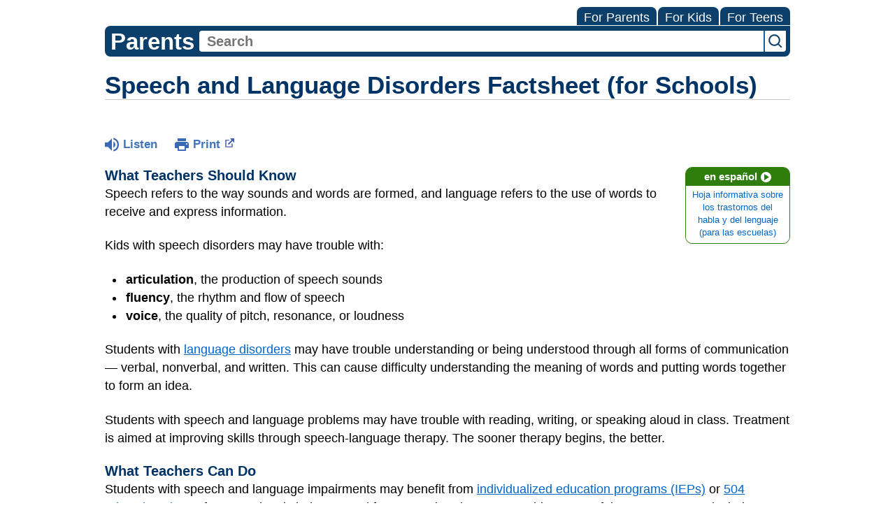

--- FILE ---
content_type: text/html;charset=UTF-8
request_url: https://kidshealth.org/ETCH/en/parents/speech-language-factsheet.html
body_size: 9612
content:
<!doctype html>
				<html lang="en">
			<head>
   <meta http-equiv="Content-Type" content="text/html; charset=UTF-8"><script type="text/javascript">
				window.rsConf = {general: {usePost: true}};
			</script><script>
			window.digitalData = window.digitalData || {};
			window.digitalData = {
					page : {
						language:'english',
						licensee:'ETCH',
						pageType:'article',
						section:'parents',
						template:'standard',
						title:'Speech and Language Disorders Factsheet (for Schools)'
					}
				};
			</script><script src="https://assets.adobedtm.com/60e564f16d33/ac808e2960eb/launch-9661e12d662b.min.js" async="true"></script><script>
					const vimeoDNT = 0; 
				</script>
   <!--Start Ceros Tags-->
   <meta name="kh:pageDescription" content="What teachers should know about speech and language impairments, and how to help students with impairments succeed in school.">
   <meta name="kh:pageKeywords" content="speech, speak, speaking, talk, talking, language, impairment, impairments, impediment, impediments, pronounce, pronunciation, stuttering, stutter, stutters, CD1Speech &amp; Language Therapy">
   <meta name="kh:pageTitle" content="Speech and Language Disorders Factsheet (for Schools)">
   <!--End Ceros Tags-->
   <meta name="description" content="What teachers should know about speech and language impairments, and how to help students with impairments succeed in school.">
   <meta name="robots" content="noindex,nofollow">
   <meta name="keywords" content="speech, speak, speaking, talk, talking, language, impairment, impairments, impediment, impediments, pronounce, pronunciation, stuttering, stutter, stutters, CD1Speech &amp; Language Therapy">
   <meta name="published_date" content="08/27/2024">
   <meta name="notify" content="n">
   <meta name="section" content="parents">
   <meta name="language" content="english">
   <meta name="wrapper_type" content="prePost">
   <meta name="kh_content_type" content="article">
   <meta name="fusionDataSource" content="etch">
   <meta name="kh_language" content="english">
   <meta name="kh_section" content="parents">
   <meta name="kh_licensee" content="ETCH">
   <meta name="viewport" content="width=device-width, initial-scale=1.0, maximum-scale=3.0, user-scalable=yes">
   <meta name="site" content="LICENSEE">
   <link rel="canonical" href="https://kidshealth.org/en/parents/speech-language-factsheet.html">
   <link type="text/css" rel="stylesheet" href="/misc/css/reset.css">
   <!--common_templates.xsl-->
   <link type="text/css" rel="stylesheet" href="/misc/css/n00/n00_khcontent_style.css?ts=20:39:10.862-05:00">
   <link type="text/css" rel="stylesheet" href="/misc/css/n00/n00_naked.css?ts=20:39:10.862-05:00">
   <link type="text/css" rel="stylesheet" href="/misc/css/n00/n00_MoTTBox.css?ts=20:39:10.862-05:00">
   <link type="text/css" rel="stylesheet" href="/misc/css/n00/nitro-main.css?ts=20:39:10.862-05:00">
   <link type="text/css" rel="stylesheet" href="/misc/css/n00/n00_art.css?ts=20:39:10.862-05:00">
   <link rel="stylesheet" type="text/css" href="/misc/css/n00/n00_video.css?ts=20:39:10.862-05:00">
   <link type="text/css" rel="stylesheet" href="/licensees/css/style.css">
   <link rel="shortcut icon" href="/images/licensees/favicon.ico">
   <link type="text/css" rel="stylesheet" href="/misc/css/customRS.css">
   <!--[if lte IE 9]>
            <style type="text/css">#categoryHeaderDefaultTeens h1, #categoryHeaderDefaultParents h1, #categoryHeaderDefaultKids h1 { background: url(/images/transparencies/20_black.png) !important;filter: none !important; } </style>
            <![endif]--><!--[if IE 6]>
					<link rel="stylesheet" type="text/css" href="/misc/css/IE6Styles.css" />
				<![endif]--><!--[if IE 7]>
					<link rel="stylesheet" type="text/css" href="/misc/css/IE7Styles.css" />
				<![endif]--><!--[if IE 6]>
					<link rel="stylesheet" type="text/css" href="/misc/css/moreResourcesStylesIE6.css" />
					<![endif]--><!--[if IE 7]>
					<link rel="stylesheet" type="text/css" href="/misc/css/moreResourcesStylesIE7.css" />
					<![endif]--><!--[if IE 6]>
		<link rel="stylesheet" type="text/css" href="/licensees/standard_licensee/css/moreResourcesLicOverrideIE6.css" />
		<![endif]--><!--[if IE 7]>
		<link rel="stylesheet" type="text/css" href="/licensees/standard_licensee/css/moreResourcesLicOverrideIE7.css" />
		<![endif]--><script>
									KHAdLanguage ="en";
									KHAdSection ="parent";
									KHAdCat ="alf_en_parents_classroom_factsheet_";
									KHAdSubCat = "alf_en_parents_classroom_factsheet_";
									KHAdTitle ="speechandlanguagedisordersfactsheetforsc";
									KHCD = ""; // clinical designation aspect
									KHPCD = ""; // primary clinical designation aspect
									KHAge = ""; // age aspect
									KHGenre = ""; // genre aspect
									KHPCAFull = "pca_en_parents_"; // full gam tag for aspects
									licName = " - East Tenneesee Children's";
								</script>
   <!--
									gamtags:-
									KHCD: 
									KHPCD: 
									KHAge: 
									KHGenre: 
									Language: en
									Section: parent
									Category: alf_en_parents_classroom_factsheet_
									Title: speechandlanguagedisordersfactsheetforsc
									Full (PCA) Tag: pca_en_parents_--><script src="/misc/javascript/includes/jquery-3.2.1.min.js"> </script><script src="/misc/javascript/includes/jquery.easy-autocomplete.js"> </script><script src="/misc/javascript/srvr/server_month_year.js"> </script><script src="/misc/javascript/kh_headJS_common.js"> </script><script src="/misc/javascript/kh_headJS_desktop.js"> </script>
		

		
	<script>
			var localPrefix = "";
			
		</script><script>
			// comment
			$(document).ready(function() {
			
				var dataSource = '%22typeahead'+$('meta[name="fusionDataSource"]').attr('content')+'ds%22'; // new

				var options = {
					url: function(phrase) {
						if (phrase !== "") {
							thePhrase = phrase;
							return localPrefix+"/suggest?fq=_lw_data_source_s:("+dataSource+")&q="+phrase+"&rows=20&wt=json&omitHeader=true";
						} else {
							return localPrefix+"/suggest?fq=_lw_data_source_s:("+dataSource+")&q=empty&rows=1&wt=json&omitHeader=true";
						}
					},
					requestDelay: 300,
					listLocation: function(data) {
						return data.response.docs;			
					},
					getValue: function(element) {
						if(KHAdLanguage==='en') { 
							var suggLang = 'english';
							}
						else {
							var suggLang = 'spanish';
							}
					
						if(element.kh_language_s===suggLang) {
							return element.kh_value[0];
						}
						else {
							return '';
						}
					},
					list: {
						match: {
							enabled: true
						}
					},
					ajaxSettings: {
						dataType: "json",
						data: {
							dataType: "json"
						}
					},
			
				list: {
					sort: {
						enabled: true
					},
					match: {
						enabled: true
					},
					onClickEvent: function() {
						$('form#searchform').submit();
					},
					onKeyEnterEvent: function() {
						$('form#searchform').submit();
					},
					showAnimation: {
						type: "fade", //normal|slide|fade
						time: 400,
						callback: function() {}
					},
					hideAnimation: {
						type: "slide", //normal|slide|fade
						time: 400,
						callback: function() {}
					},
				},
			};
			
			$("#q").easyAutocomplete(options);
		});
		</script><title>Speech and Language Disorders Factsheet (for Schools) (for Parents) - East Tenneesee Children's</title>
</head><body id="licensee" onload="" class="mouseUser"><!--googleoff:all--><!--[if lte IE 6]><script src="/misc/javascript/ie6Warn/warning2.js"></script><script>window.onload=function(){e("/misc/javascript/ie6Warn/")}</script><![endif]-->
   <div id="skipnavigation"><a id="skippy" class="accessible" href="#thelou">[Skip to Content]</a></div>
		

		
	
		
		<!-- If we have main navigation separated then it will reside here -->
		
	
		

    	
	
   <div id="mainContentContainer" class="kh-article-page">
      <header>
         <div id="rsSearchBrowse">
            <div id="rsBrowse" role="navigation">
               <ul id="licTabs" class="kh-english">
                  <li id="licTabParents" class="licTabWasActive"><button href="javascript:void(0);" onclick="licTabSwitcher('Parents');" id="licTabParentsButton" aria-expanded="false">For Parents</button><div id="licNavParentsLinks" style="display: none">
                        <div class="licNavRow3">
                           <div class="licNavRow3Col1">
                              <ul>
                                 <li><a href="/ETCH/en/Parents/">Parents Home
                                       </a></li>
                                 <li lang="es"><a href="/ETCH/es/Parents/">
                                       Para Padres</a></li>
                                 <li><a href="/ETCH/en/parents/center/az-dictionary.html">A to Z Dictionary</a></li>
                                 <li><a href="/ETCH/en/parents/center/allergies-center.html">Allergy Center</a></li>
                                 <li><a href="/ETCH/en/parents/center/asthma-center.html">Asthma</a></li>
                                 <li><a href="/ETCH/en/parents/center/cancer-center.html">Cancer</a></li>
                                 <li><a href="/ETCH/en/parents/center/diabetes-center.html">Diabetes</a></li>
                                 <li><a href="/ETCH/en/parents/medical">Diseases &amp; Conditions</a></li>
                                 <li><a href="/ETCH/en/parents/system">Doctors &amp; Hospitals</a></li>
                                 <li><a href="/ETCH/en/parents/emotions">Emotions &amp; Behavior</a></li>
                                 <li><a href="/ETCH/en/parents/firstaid-safe">First Aid &amp; Safety</a></li>
                                 <li><a href="/ETCH/en/parents/center/flu-center.html">Flu (Influenza)</a></li>
                                 <li><a href="/ETCH/en/parents/center/foodallergies-center.html">Food Allergies</a></li>
                                 <li><a href="/ETCH/en/parents/general">General Health</a></li>
                                 <li><a href="/ETCH/en/parents/growth">Growth &amp; Development</a></li>
                                 <li><a href="/ETCH/en/parents/center/heart-health-center.html">Heart Health &amp; Conditions</a></li>
                                 <li><a href="/ETCH/en/parents/center/homework-help.html">Homework Help Center</a></li>
                                 <li><a href="/ETCH/en/parents/infections">Infections</a></li>
                                 <li><a href="/ETCH/en/parents/center/newborn-center.html">Newborn Care</a></li>
                                 <li><a href="/ETCH/en/parents/center/fitness-nutrition-center.html">Nutrition &amp; Fitness</a></li>
                                 <li><a href="/ETCH/en/parents/center/play-learn.html">Play &amp; Learn</a></li>
                                 <li><a href="/ETCH/en/parents/center/pregnancy-center.html">Pregnancy Center</a></li>
                                 <li><a href="/ETCH/en/parents/center/preventing-premature-birth.html">Preventing Premature Birth</a></li>
                                 <li><a href="/ETCH/en/parents/question">Q&amp;A</a></li>
                                 <li><a href="/ETCH/en/parents/positive">School &amp; Family Life</a></li>
                                 <li><a href="/ETCH/en/parents/center/sports-center.html">Sports Medicine</a></li>
                              </ul>
                           </div>
                           <div class="clear"> </div>
                        </div>
                     </div>
                  </li>
                  <li id="licTabKids" class="licTabWasActive"><button href="javascript:void(0);" onclick="licTabSwitcher('Kids');" id="licTabKidsButton" aria-expanded="false">For Kids</button><div id="licNavKidsLinks" style="display: none">
                        <div class="licNavRow3">
                           <div class="licNavRow3Col1">
                              <ul>
                                 <li><a href="/ETCH/en/Kids/">Kids Home
                                       </a></li>
                                 <li lang="es"><a href="/ETCH/es/Kids/">
                                       Para Niños</a></li>
                                 <li><a href="/ETCH/en/kids/center/asthma-center.html">Asthma</a></li>
                                 <li><a href="/ETCH/en/kids/center/cancer-center.html">Cancer</a></li>
                                 <li><a href="/ETCH/en/kids/center/diabetes-center.html">Diabetes</a></li>
                                 <li><a href="/ETCH/en/kids/feeling">Feelings</a></li>
                                 <li><a href="/ETCH/en/kids/feel-better">Getting Help</a></li>
                                 <li><a href="/ETCH/en/kids/health-problems">Health Problems</a></li>
                                 <li><a href="/ETCH/en/kids/the-heart">Heart Center</a></li>
                                 <li><a href="/ETCH/en/kids/center/homework.html">Homework Help</a></li>
                                 <li><a href="/ETCH/en/kids/center/htbw-main-page.html">How the Body Works</a></li>
                                 <li><a href="/ETCH/en/kids/ill-injure">Illnesses &amp; Injuries</a></li>
                                 <li><a href="/ETCH/en/kids/center/fitness-nutrition-center.html">Nutrition &amp; Fitness</a></li>
                                 <li><a href="/ETCH/en/kids/grow">Puberty &amp; Growing Up</a></li>
                                 <li><a href="/ETCH/en/kids/talk">Q&amp;A</a></li>
                                 <li><a href="/ETCH/en/kids/recipes">Recipes &amp; Cooking</a></li>
                                 <li><a href="/ETCH/en/kids/stay-healthy">Staying Healthy</a></li>
                                 <li><a href="/ETCH/en/kids/stay-safe">Staying Safe</a></li>
                                 <li><a href="/ETCH/en/kids/center/relax-center.html">Stress &amp; Coping</a></li>
                                 <li><a href="/ETCH/en/kids/videos">Videos</a></li>
                              </ul>
                           </div>
                           <div class="clear"> </div>
                        </div>
                     </div>
                  </li>
                  <li id="licTabTeens" class="licTabWasActive"><button href="javascript:void(0);" onclick="licTabSwitcher('Teens');" id="licTabTeensButton" aria-expanded="false">For Teens</button><div id="licNavTeensLinks" style="display: none">
                        <div class="licNavRow3">
                           <div class="licNavRow3Col1">
                              <ul>
                                 <li><a href="/ETCH/en/Teens/">Teens Home
                                       </a></li>
                                 <li lang="es"><a href="/ETCH/es/Teens/">
                                       Para Adolescentes</a></li>
                                 <li><a href="/ETCH/en/teens/center/asthma-center.html">Asthma</a></li>
                                 <li><a href="/ETCH/en/teens/center/best-self-center.html">Be Your Best Self</a></li>
                                 <li><a href="/ETCH/en/teens/your-body">Body &amp; Skin Care</a></li>
                                 <li><a href="/ETCH/en/teens/center/cancer-center.html">Cancer</a></li>
                                 <li><a href="/ETCH/en/teens/center/diabetes-center.html">Diabetes</a></li>
                                 <li><a href="/ETCH/en/teens/diseases-conditions">Diseases &amp; Conditions</a></li>
                                 <li><a href="/ETCH/en/teens/drug-alcohol">Drugs &amp; Alcohol</a></li>
                                 <li><a href="/ETCH/en/teens/center/flu-center.html">Flu (Influenza)</a></li>
                                 <li><a href="/ETCH/en/teens/food-fitness">Food &amp; Fitness</a></li>
                                 <li><a href="/ETCH/en/teens/center/homework-help.html">Homework Help</a></li>
                                 <li><a href="/ETCH/en/teens/infections">Infections</a></li>
                                 <li><a href="/ETCH/en/teens/center/weight-management.html">Managing Your Weight</a></li>
                                 <li><a href="/ETCH/en/teens/center/medical-care-center.html">Medical Care 101</a></li>
                                 <li><a href="/ETCH/en/teens/your-mind">Mental Health</a></li>
                                 <li><a href="/ETCH/en/teens/center/fitness-nutrition-center.html">Nutrition &amp; Fitness</a></li>
                                 <li><a href="/ETCH/en/teens/expert">Q&amp;A</a></li>
                                 <li><a href="/ETCH/en/teens/safety">Safety &amp; First Aid</a></li>
                                 <li><a href="/ETCH/en/teens/school-jobs">School, Jobs, &amp; Friends</a></li>
                                 <li><a href="/ETCH/en/teens/sexual-health">Sexual Health</a></li>
                                 <li><a href="/ETCH/en/teens/center/sports-center.html">Sports Medicine</a></li>
                                 <li><a href="/ETCH/en/teens/center/stress-center.html">Stress &amp; Coping</a></li>
                              </ul>
                           </div>
                           <div class="clear"> </div>
                        </div>
                     </div>
                  </li>
               </ul>
            </div>
            <div id="rsSearch">
               <div id="rsSectionLabel">parents</div><script>
                function searchValidator() {
                var alertMessage = '';
                if(KHAdLanguage=='es') { alertMessage = 'Introduzca un término de búsqueda';}
                else {alertMessage = 'Please enter a search term';}
                if(this.q.value.trim()==''||this.q.value==null||this.q.value.trim()=='Search'||this.q.value.trim()=='search'||this.q.value.trim()=='buscar'||this.q.value.trim()=='Buscar') {
                alert(alertMessage);
                document.getElementById('q').focus();
                return false;
                }
                else {
                return true;
                }
                }
            </script><div id="searchFormHolder">
                  <form id="searchform" name="searchform" method="get" role="search" action="/ETCH/en/parents/">
                     <div id="qLabel"><label for="q" class="hideOffScreen">Search KidsHealth library</label></div>
                     <div id="inputText"><input type="text" maxlength="256" id="q" name="q" placeholder="Search" onfocus="clearText(this)" onblur="clearText(this)" role="combobox" autocomplete="off" lang="en" required aria-expanded="false" aria-required="true"><script>
                     function addRemovalButton() {
                     var remButton = document.createElement('button');
                     remButton.setAttribute('type', 'button');
                     remButton.setAttribute('aria-label', 'Clear search');
                     remButton.textContent='x';
                     var remClick = document.createAttribute('onclick');
                     remClick.value = 'emptyMyBox(); return false;';
                     remButton.setAttributeNode(remClick);
                     var remSubmit = document.createAttribute('onsubmit');
                     remSubmit.value = 'submitHandle();';
                     remButton.setAttributeNode(remSubmit);
                     var remClass = document.createAttribute('class');
                     remClass.value = 'clearSearch';
                     remButton.setAttributeNode(remClass);
                     var remID = document.createAttribute('id');
                     remID.value = 'clearSearch';
                     remButton.setAttributeNode(remID);
                     var searchBox = document.getElementById('q');
                     searchBox.insertAdjacentElement('afterend', remButton);
                     }
                     
                     window.addEventListener('load', function() {
                     addRemovalButton();
                     });
                     
                     function emptyMyBox() {
                     var toClear = document.getElementById('q');
                     toClear.value = '';
                     toClear.focus();
                     document.getElementById('q').addEventListener('keyup', enterMe()); // overcoming issue where function is running on enter instead of submitting the form
                     }
                     
                     function submitHandle() {
                     event.preventDefault();
                     
                     if(event.keyCode===13) {
                     searchValidator();
                     }
                     }
                 </script><input type="hidden" name="datasource" value="etch"><input type="hidden" name="search" value="y"><input type="hidden" name="start" value="0"><input type="hidden" name="rows" value="10"><input type="hidden" name="section" value="parents_teens_kids"></div>
                     <div id="inputSubmit"><input type="submit" value="search" id="searchButton" style="font-size: 0px;"></div>
                     <div id="suggsAnnounce" aria-live="polite" role="status" class="hideOffScreen"> </div>
                  </form>
               </div>
            </div>
         </div>
      <script>NS_CSM_td=405204947;NS_CSM_pd=275116664;NS_CSM_u="/clm10";NS_CSM_col="AAAAAAVb9gw2JDmnL1YL9ZjaxDmHSeJibF25Wsd5mS1dK4nN0I2uhXcs6p+fv4OxwWtBLe8=";</script><script type="text/javascript">function sendTimingInfoInit(){setTimeout(sendTimingInfo,0)}function sendTimingInfo(){var wp=window.performance;if(wp){var c1,c2,t;c1=wp.timing;if(c1){var cm={};cm.ns=c1.navigationStart;if((t=c1.unloadEventStart)>0)cm.us=t;if((t=c1.unloadEventEnd)>0)cm.ue=t;if((t=c1.redirectStart)>0)cm.rs=t;if((t=c1.redirectEnd)>0)cm.re=t;cm.fs=c1.fetchStart;cm.dls=c1.domainLookupStart;cm.dle=c1.domainLookupEnd;cm.cs=c1.connectStart;cm.ce=c1.connectEnd;if((t=c1.secureConnectionStart)>0)cm.scs=t;cm.rqs=c1.requestStart;cm.rss=c1.responseStart;cm.rse=c1.responseEnd;cm.dl=c1.domLoading;cm.di=c1.domInteractive;cm.dcls=c1.domContentLoadedEventStart;cm.dcle=c1.domContentLoadedEventEnd;cm.dc=c1.domComplete;if((t=c1.loadEventStart)>0)cm.ls=t;if((t=c1.loadEventEnd)>0)cm.le=t;cm.tid=NS_CSM_td;cm.pid=NS_CSM_pd;cm.ac=NS_CSM_col;var xhttp=new XMLHttpRequest();if(xhttp){var JSON=JSON||{};JSON.stringify=JSON.stringify||function(ob){var t=typeof(ob);if(t!="object"||ob===null){if(t=="string")ob='"'+ob+'"';return String(ob);}else{var n,v,json=[],arr=(ob&&ob.constructor==Array);for(n in ob){v=ob[n];t=typeof(v);if(t=="string")v='"'+v+'"';else if(t=="object"&&v!==null)v=JSON.stringify(v);json.push((arr?"":'"'+n+'":')+String(v));}return(arr?"[":"{")+String(json)+(arr?"]":"}");}};xhttp.open("POST",NS_CSM_u,true);xhttp.send(JSON.stringify(cm));}}}}if(window.addEventListener)window.addEventListener("load",sendTimingInfoInit,false);else if(window.attachEvent)window.attachEvent("onload",sendTimingInfoInit);else window.onload=sendTimingInfoInit;</script></header>
      <div id="thelou" tabindex="-1"> </div><main id="khLicMain" aria-label="KidsHealth Library">
      <div id="khContentHeading" class="ar licH">
         <h1>Speech and Language Disorders Factsheet (for Schools)</h1>
      </div>
      <div class="clearBox">&#160;</div>
      <div id="khcontent">
         <div id="xp1"> </div><br clear="all" style="width: 0; height: 0; line-height: 0; font-size: 0;"><div id="khcontent_article" lang="en-us">
            <div id="NavigatePage1">
               <div id="whichRead_1"><span class="ISI_MESSAGE"><!--									
										The following article is brought to you by EastTenneeseeChildrens.
									--></span><div id="kh_topButts">
                     <div class="rs_skip rs_skip_en rsbtn_kidshealth rs_preserve" id="readspeaker_button1"><script>
							var theRSURL = (escape(document.location.href));
							var rsAudioTitle = document.title.replace(/ |\'|\?/g,"_");
							var whichReadPage = 1;
							
									var doesItGotFlash = '';
								
							makeTheRSLinkEN();
							var readSpeakerDownloadLink = "//app-na.readspeaker.com/cgi-bin/rsent?customerid=5202&amp;lang=en_us&amp;voice=Kate&amp;speed=100&amp;readid=khcontent_article&amp;url="+theRSURL+"&amp;audiofilename=KidsHealth_"+rsAudioTitle+"";
						</script></div><a id="kh_topPFV" class="rs_skip rs_preserve" href="/ETCH/en/parents/speech-language-factsheet.html?view=ptr" rel="nofollow" onclick="printWindow(this.href); return false;" title="This link will open in a new window.">Print<span class="newWindowIcon_leftSpace"> </span></a></div>
                  <!--googleoff:all-->
                  <div id="languagePairLink" class="rs_skip"><a href="/ETCH/es/parents/speech-language-factsheet.html"><span class="pairedURLHead" lang="es">en español<img src="/images/n00/icons/langPairArrow.svg" alt=""></span><span class="pairedURLBody" lang="es">Hoja informativa sobre los trastornos del habla y del lenguaje (para las escuelas)</span></a></div>
                  <!--googleon:all--><div class="rte-image"><!--<sly data-sly-test.buttonBorder="khb-noborder"></sly> --><h3>What Teachers Should Know</h3><p>Speech refers to the way sounds and words are formed, and language refers to the use of words to receive and express information.</p><p>Kids with speech disorders may have trouble with:</p><ul><li><strong>articulation</strong>, the production of speech sounds</li><li><strong>fluency</strong>, the rhythm and flow of speech</li><li><strong>voice</strong>, the quality of pitch, resonance, or loudness</li></ul><p>Students with <a href="/ETCH/en/parents/language-factsheet.html">language disorders</a>&nbsp;may have trouble understanding or being understood through all forms of communication — verbal, nonverbal, and written. This can cause difficulty understanding the meaning of words and putting words together to form an idea.</p><p>Students with speech and language problems may have trouble with reading, writing, or speaking aloud in class. Treatment is aimed at improving skills through speech-language therapy. The sooner therapy begins, the better.</p><h3>What Teachers Can Do</h3><p>Students with speech and language impairments may benefit from <a href="/ETCH/en/parents/iep-teachers.html">individualized education programs (IEPs)</a> or <a href="/ETCH/en/parents/504-teachers.html">504 education plans</a>.&nbsp;If your student is being treated for a speech or language problem, part of the treatment may include seeing a speech-language pathologist during the school day. Therapy may be one or more times a week, depending on the severity of the condition.</p><p>Students with speech and language problems can feel stressed and anxious, which can make it even harder to talk and express themselves. A student may speak slowly in class and should be given plenty of time to express thoughts. It’s not helpful to interrupt or complete a sentence for the student, and might embarrass them.</p><p>To support students in your classroom:</p><ul class="kh_longline_list"><li>Move kids closer to you. Having kids sit closer to the front of the class makes it easier to help them with questions and assignments. Kids also may need to sit closer to you if they have a hearing problem.</li><li>Make sure kids understand and write down assignments correctly to help avoid confusion.</li><li>Give extra time to complete assignments or make-up work when needed.</li><li>Substitute written papers or projects for oral presentations, or allow a student to demonstrate learning one-on-one with you. Asking questions in a way that lets the student give a brief answer can also help.</li><li>Use technology to make learning easier. This may include having real-time captioning on any videos used in the classroom and using voice-recognition software on computers.</li><li>Be patient (and encourage classmates to be patient) when students speak in class.</li><li>Talk about and celebrate differences. Students with speech or language problems want to be accepted like everyone else. But sometimes they’re targeted by others who see them as “different.” Talk about and celebrate differences, and focus on the interests that kids share. Be mindful of bullying, and keep a zero-tolerance policy for that behavior.</li></ul><p>By addressing special needs and offering support when needed, you can help students with a speech and language disorders learn as best as possible.</p></div>
                  <div id="reviewerBox">
                     <div id="reviewedBy">Medically reviewed by: Larissa Hirsch, MD</div>
                     <div id="reviewedDate">Date reviewed: March 2021</div>
                  </div><span class="ISI_MESSAGE"><!--Thank you for listening to this KidsHealth audio cast. The information you heard, is for educational purposes only. If you need medical advice, diagnoses, or treatment, consult your doctor. This audio cast is Copyrighted by KidsHealth. All rights are reserved.--></span></div>
            </div>
         </div>
      </div>
      <!--googleoff:all-->
      <div id="relatedBoxParents" class="t1 ">
         <div id="navTabs">
            <ul id="navTabsPKT" role="tablist" aria-labelledby="moreOnThisTopicHeader">
               <li role="presentation" class="wascurrent" id="PKTtabTeens"><button class="PKTJSTButton" role="tab" id="teens_tab" aria-controls="relatedArticlesListTeens" aria-selected="false" tabindex="-1"><span>for Teens</span></button></li>
               <li role="presentation" class="wascurrent" id="PKTtabKids"><button class="PKTJSTButton" role="tab" id="kids_tab" aria-controls="relatedArticlesListKids" aria-selected="false" tabindex="-1"><span>for Kids</span></button></li>
               <li role="presentation" class="current" id="PKTtabParents"><button class="PKTJSTButton" role="tab" id="parents_tab" aria-controls="relatedArticlesListParents" aria-selected="true" tabindex="0"><span>for Parents</span></button></li>
            </ul>
         </div>
         <div id="mainBar"> </div>
         <div id="mrLinks">
            <h2 id="moreOnThisTopicHeader">MORE ON THIS TOPIC</h2>
            <ul id="relatedArticlesListParents" role="tabpanel" aria-labelledby="parents_tab">
               <li><a href="/ETCH/en/parents/stutter.html">Stuttering</a></li>
               <li><a href="/ETCH/en/parents/speech-therapy.html">Speech-Language Therapy</a></li>
               <li><a href="/ETCH/en/parents/not-talk.html">Delayed Speech or Language Development</a></li>
               <li><a href="/ETCH/en/parents/center/cp.html">Cerebral Palsy (CP) (Topic Center)</a></li> </ul>
            <ul id="relatedArticlesListKids" role="tabpanel" aria-labelledby="kids_tab">
               <li><a href="/ETCH/en/kids/stuttering.html">Stuttering and Speech Problems</a></li>
               <li><a href="/ETCH/en/kids/speech-therapist.html">Going to a Speech Therapist</a></li> </ul>
            <ul id="relatedArticlesListTeens" role="tabpanel" aria-labelledby="teens_tab">
               <li><a href="/ETCH/en/teens/speech-disorders.html">Speech Problems</a></li> </ul>
         </div>
         <div id="boxBreaker"> </div>
         <div id="zeroTester"> </div>
         <div id="relatedButtonsHolder">
            <div id="relatedButtonsBoth">
               <ul>
                  <li id="relatedPrinterButton"><a href="/ETCH/en/parents/speech-language-factsheet.html?view=ptr" rel="nofollow" onclick="printWindow(this.href); return false;" title="This link will open in a new window.">Print<span class="newWindowIcon_leftSpace"> </span></a></li>
               </ul>
            </div>
         </div><br clear="all"></div><br clear="all"><script>window.onload=setVars('');PKTChoose(4,2,1,0);</script></main>
      <footer>
         <div id="kh_lic_footer">
            <nav aria-label="Content info">
               <ul id="kh_lic_footer_links">
                  <li><a href="/ETCH/en/parents/editorial-policy-licensee.html">Editorial Policy</a></li>
                  <li><a href="/ETCH/en/parents/policy-licensees.html">KidsHealth Privacy Policy &amp; Terms of Use</a></li>
                  <li><a href="/ETCH/en/parents/copyright.html">Copyright</a></li>
               </ul>
            </nav>
            <div id="kh_lic_footer_legalease">
               <p><img lang="en" alt="A KidsHealth Education Partner" src="/images/n00/logos/eduPartner3.svg">
                  Note: All information is for educational purposes only. For specific medical advice,
                  diagnoses, and treatment, consult your doctor.
                  </p>
               <p>&#169;&#160;1995-<script>document.write(KHcopyDate);</script> The Nemours Foundation. KidsHealth&#174; is a registered trademark of The Nemours Foundation. All rights reserved.</p>
               <div class="imageDisclaimer">
                  <p>
                     Images sourced by The Nemours Foundation and Getty Images.
                     </p>
               </div>
            </div>
         </div>
      </footer>
   </div>
		

		
	<script src="/misc/javascript/n00/nitro-main.js"></script><script src="/misc/javascript/n00/n00_art.js"></script><script src="/misc/javascript/kh_footJS_common.js"> </script><script src="/misc/javascript/kh_footJS_desktop.js"> </script><script>


			var kidsHealthSearchHandler = "/ETCH/en/parents/"; // KidsHealth custom search handler
			var kidsHealthLicID = "425";
		</script><script>
			function downloadJSAtOnload(deferredScriptPath) {
				var element = document.createElement('script');
				element.src = deferredScriptPath;
				document.body.appendChild(element);
			}
			if (window.addEventListener) {
				window.addEventListener('load', downloadJSAtOnload('/misc/javascript/kh_deferredJS.js'), false);
			}
			else if (window.attachEvent) {
				window.attachEvent('onload', downloadJSAtOnload('/misc/javascript/kh_deferredJS.js'), false);
			}
			else {
				window.onload = downloadJSAtOnload('/misc/javascript/kh_deferredJS.js');
			}
		</script><script>
			textSizer('1');
		</script><script>
				// Define variables for ReadSpeaker
				theRSURL = (escape(document.location.href));
				rsAudioTitle = document.title.replace(/ |\'|\?/g,"_");
				RSLanguage="en_us";</script><script src="//f1-na.readspeaker.com/script/5202/ReadSpeaker.js?pids=embhl"> </script><div id="ariaAnnouncements" aria-live="polite" tabindex="-1" style="visibility: hidden; width: 1px; height: 1px;"> </div>
   <!--googleon:all--></body></html>